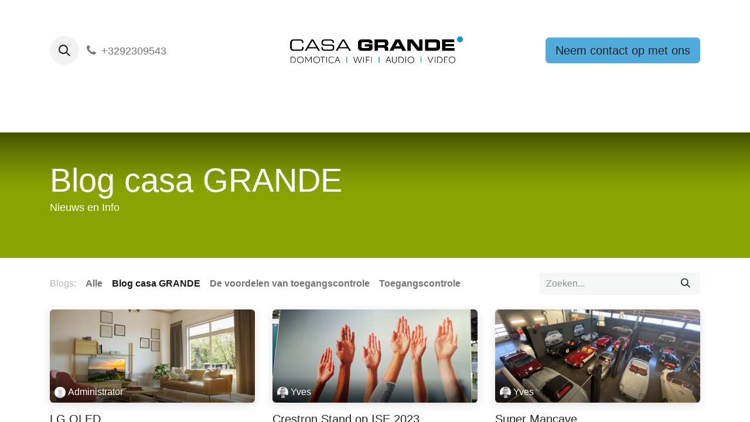

--- FILE ---
content_type: text/html; charset=utf-8
request_url: https://www.casa-grande.be/blog/blog-casa-grande-1
body_size: 8749
content:
<!DOCTYPE html>
<html lang="nl-BE" data-website-id="1" data-main-object="blog.blog(1,)">
    <head>
        <meta charset="utf-8"/>
        <meta http-equiv="X-UA-Compatible" content="IE=edge"/>
        <meta name="viewport" content="width=device-width, initial-scale=1"/>
        <meta name="generator" content="Odoo"/>
            
        <meta property="og:type" content="website"/>
        <meta property="og:title" content="Blog casa GRANDE | casa GRANDE BV website"/>
        <meta property="og:site_name" content="casa GRANDE BV website"/>
        <meta property="og:url" content="https://www.casa-grande.be/blog/blog-casa-grande-1"/>
        <meta property="og:image" content="https://www.casa-grande.be/web/image/website/1/logo?unique=ee68382"/>
            
        <meta name="twitter:card" content="summary_large_image"/>
        <meta name="twitter:title" content="Blog casa GRANDE | casa GRANDE BV website"/>
        <meta name="twitter:image" content="https://www.casa-grande.be/web/image/website/1/logo/300x300?unique=ee68382"/>
        
        <link rel="alternate" hreflang="nl" href="https://www.casa-grande.be/blog/blog-casa-grande-1"/>
        <link rel="alternate" hreflang="en" href="https://www.casa-grande.be/en/blog/our-blog-1"/>
        <link rel="alternate" hreflang="fr" href="https://www.casa-grande.be/fr_BE/blog/voyager-1"/>
        <link rel="alternate" hreflang="x-default" href="https://www.casa-grande.be/blog/blog-casa-grande-1"/>
        <link rel="canonical" href="https://www.casa-grande.be/blog/blog-casa-grande-1"/>
        
        <link rel="preconnect" href="https://fonts.gstatic.com/" crossorigin=""/>
        <title> Blog casa GRANDE | casa GRANDE BV website </title>
        <link type="image/x-icon" rel="shortcut icon" href="/web/image/website/1/favicon?unique=ee68382"/>
        <link rel="preload" href="/web/static/src/libs/fontawesome/fonts/fontawesome-webfont.woff2?v=4.7.0" as="font" crossorigin=""/>
        <link type="text/css" rel="stylesheet" href="/web/assets/1/4356be6/web.assets_frontend.min.css"/>
        <script id="web.layout.odooscript" type="text/javascript">
            var odoo = {
                csrf_token: "180cbee8332177d209eca1ef91ffa72d0efd8f25o1803426576",
                debug: "",
            };
        </script>
        <script type="text/javascript">
            odoo.__session_info__ = {"is_admin": false, "is_system": false, "is_public": true, "is_website_user": true, "user_id": false, "is_frontend": true, "profile_session": null, "profile_collectors": null, "profile_params": null, "show_effect": true, "currencies": {"1": {"symbol": "\u20ac", "position": "after", "digits": [69, 2]}, "2": {"symbol": "$", "position": "before", "digits": [69, 2]}}, "bundle_params": {"lang": "nl_BE", "website_id": 1}, "websocket_worker_version": "17.0-3", "translationURL": "/website/translations", "cache_hashes": {"translations": "9976336acb8a2ca547386176b8b0c02d54037fe8"}, "geoip_country_code": "US", "geoip_phone_code": 1, "lang_url_code": "nl_BE"};
            if (!/(^|;\s)tz=/.test(document.cookie)) {
                const userTZ = Intl.DateTimeFormat().resolvedOptions().timeZone;
                document.cookie = `tz=${userTZ}; path=/`;
            }
        </script>
        <script type="text/javascript" defer="defer" src="/web/assets/1/29ea1d7/web.assets_frontend_minimal.min.js" onerror="__odooAssetError=1"></script>
        <script type="text/javascript" defer="defer" data-src="/web/assets/1/0a278f5/web.assets_frontend_lazy.min.js" onerror="__odooAssetError=1"></script>
        
            <link type="application/atom+xml" rel="alternate" title="Atom-feed" href="/blog/blog-casa-grande-1/feed"/>
        
        
    </head>
    <body>



        <div id="wrapwrap" class="   ">
                <header id="top" data-anchor="true" data-name="Header" data-extra-items-toggle-aria-label="Extra items knop" class="   o_hoverable_dropdown" style=" ">
                    
    <nav data-name="Navbar" aria-label="Hoofd" class="navbar navbar-expand-lg navbar-light o_colored_level o_cc d-none d-lg-block pt-3 shadow-sm ">
        

            <div id="o_main_nav" class="o_main_nav container flex-wrap">
                <div class="o_header_hide_on_scroll d-grid align-items-center w-100 o_grid_header_3_cols pb-3">
                    <ul class="navbar-nav align-items-center gap-1">
                        
        <li class="">
                <div class="modal fade css_editable_mode_hidden" id="o_search_modal" aria-hidden="true" tabindex="-1">
                    <div class="modal-dialog modal-lg pt-5">
                        <div class="modal-content mt-5">
    <form method="get" class="o_searchbar_form o_wait_lazy_js s_searchbar_input " action="/website/search" data-snippet="s_searchbar_input">
            <div role="search" class="input-group input-group-lg">
        <input type="search" name="search" class="search-query form-control oe_search_box border-0 bg-light border border-end-0 p-3" placeholder="Zoeken..." data-search-type="all" data-limit="5" data-display-image="true" data-display-description="true" data-display-extra-link="true" data-display-detail="true" data-order-by="name asc"/>
        <button type="submit" aria-label="Zoeken" title="Zoeken" class="btn oe_search_button border border-start-0 px-4 bg-o-color-4">
            <i class="oi oi-search"></i>
        </button>
    </div>

            <input name="order" type="hidden" class="o_search_order_by" value="name asc"/>
            
    
        </form>
                        </div>
                    </div>
                </div>
                <a data-bs-target="#o_search_modal" data-bs-toggle="modal" role="button" title="Zoeken" href="#" class="btn rounded-circle p-1 lh-1 o_navlink_background text-reset o_not_editable">
                    <i class="oi oi-search fa-stack lh-lg"></i>
                </a>
        </li>
                        
                        
        <li class="">
                <div data-name="Text" class="s_text_block ">
                    <a href="tel://+3292309543" class="nav-link o_nav-link_secondary p-2" data-bs-original-title="" title="">
                        <i class="fa fa-1x fa-fw fa-phone me-1"></i><span class="o_force_ltr"><small>+3292309543</small></span></a>
                </div>
        </li>
                    </ul>
                    
    <a data-name="Navbar Logo" href="/" class="navbar-brand logo mx-auto mw-100">
            
            <span role="img" aria-label="Logo of casa GRANDE BV website" title="casa GRANDE BV website"><img src="/web/image/website/1/logo/casa%20GRANDE%20BV%20website?unique=ee68382" class="img img-fluid" width="95" height="40" alt="casa GRANDE BV website" loading="lazy"/></span>
        </a>
    
                    <ul class="navbar-nav align-items-center gap-1 flex-wrap justify-content-end ms-auto">
                        
                        
        
        
                        
                        
    <div class="oe_structure oe_structure_solo ">
      
    <section class="oe_unremovable oe_unmovable s_text_block o_colored_level" data-snippet="s_text_block" data-name="Text" style="background-image: none;">
                        <div class="container">
                            <a href="/contactus" class="oe_unremovable btn btn-primary btn_cta" data-bs-original-title="" title="" aria-describedby="popover848236">Neem contact op met ons</a>
                        </div>
                    </section></div>
                    </ul>
                </div>
                <div class="d-flex justify-content-center w-100">
                    
    <ul id="top_menu" role="menu" class="nav navbar-nav top_menu o_menu_loading pb-0">
        

                        
    <li role="presentation" class="nav-item">
        <a role="menuitem" href="/home" class="nav-link ">
            <span>Home</span>
        </a>
    </li>
    <li role="presentation" class="nav-item">
        <a role="menuitem" href="/blog" class="nav-link ">
            <span>Blog</span>
        </a>
    </li>
    <li role="presentation" class="nav-item">
        <a role="menuitem" href="/contacteer-ons" class="nav-link ">
            <span>Contacteer ons</span>
        </a>
    </li>
    <li role="presentation" class="nav-item">
        <a role="menuitem" href="/" class="nav-link ">
            <span>Startpagina</span>
        </a>
    </li>
    <li role="presentation" class="nav-item">
        <a role="menuitem" href="/contactus" class="nav-link ">
            <span>Neem contact op met ons</span>
        </a>
    </li>
                    
    </ul>
                </div>
            </div>
        
    </nav>
    <nav data-name="Navbar" aria-label="Mobile" class="navbar  navbar-light o_colored_level o_cc o_header_mobile d-block d-lg-none shadow-sm px-0 ">
        

        <div class="o_main_nav container flex-wrap justify-content-between">
            
    <a data-name="Navbar Logo" href="/" class="navbar-brand logo ">
            
            <span role="img" aria-label="Logo of casa GRANDE BV website" title="casa GRANDE BV website"><img src="/web/image/website/1/logo/casa%20GRANDE%20BV%20website?unique=ee68382" class="img img-fluid" width="95" height="40" alt="casa GRANDE BV website" loading="lazy"/></span>
        </a>
    
            <ul class="o_header_mobile_buttons_wrap navbar-nav flex-row align-items-center gap-2 mb-0">
                <li>
                    <button class="nav-link btn me-auto p-2 o_not_editable" type="button" data-bs-toggle="offcanvas" data-bs-target="#top_menu_collapse_mobile" aria-controls="top_menu_collapse_mobile" aria-expanded="false" aria-label="Navigatie aan/uitzetten">
                        <span class="navbar-toggler-icon"></span>
                    </button>
                </li>
            </ul>
            <div id="top_menu_collapse_mobile" class="offcanvas offcanvas-end o_navbar_mobile">
                <div class="offcanvas-header justify-content-end o_not_editable">
                    <button type="button" class="nav-link btn-close" data-bs-dismiss="offcanvas" aria-label="Afsluiten"></button>
                </div>
                <div class="offcanvas-body d-flex flex-column justify-content-between h-100 w-100">
                    <ul class="navbar-nav">
                        
        <li class="">
    <form method="get" class="o_searchbar_form o_wait_lazy_js s_searchbar_input " action="/website/search" data-snippet="s_searchbar_input">
            <div role="search" class="input-group mb-3">
        <input type="search" name="search" class="search-query form-control oe_search_box border-0 bg-light rounded-start-pill text-bg-light ps-3" placeholder="Zoeken..." data-search-type="all" data-limit="0" data-display-image="true" data-display-description="true" data-display-extra-link="true" data-display-detail="true" data-order-by="name asc"/>
        <button type="submit" aria-label="Zoeken" title="Zoeken" class="btn oe_search_button rounded-end-pill bg-o-color-3 pe-3">
            <i class="oi oi-search"></i>
        </button>
    </div>

            <input name="order" type="hidden" class="o_search_order_by" value="name asc"/>
            
    
        </form>
        </li>
                        
    <ul role="menu" class="nav navbar-nav top_menu  ">
        

                            
    <li role="presentation" class="nav-item">
        <a role="menuitem" href="/home" class="nav-link ">
            <span>Home</span>
        </a>
    </li>
    <li role="presentation" class="nav-item">
        <a role="menuitem" href="/blog" class="nav-link ">
            <span>Blog</span>
        </a>
    </li>
    <li role="presentation" class="nav-item">
        <a role="menuitem" href="/contacteer-ons" class="nav-link ">
            <span>Contacteer ons</span>
        </a>
    </li>
    <li role="presentation" class="nav-item">
        <a role="menuitem" href="/" class="nav-link ">
            <span>Startpagina</span>
        </a>
    </li>
    <li role="presentation" class="nav-item">
        <a role="menuitem" href="/contactus" class="nav-link ">
            <span>Neem contact op met ons</span>
        </a>
    </li>
                        
    </ul>
                        
        <li class="">
                <div data-name="Text" class="s_text_block mt-2 border-top pt-2 o_border_contrast">
                    <a href="tel://+3292309543" class="nav-link o_nav-link_secondary p-2" data-bs-original-title="" title="">
                        <i class="fa fa-1x fa-fw fa-phone me-1"></i><span class="o_force_ltr"><small>+3292309543</small></span></a>
                </div>
        </li>
                        
                    </ul>
                    <ul class="navbar-nav gap-2 mt-3 w-100">
                        
                        
        
        
                        
                        
    <div class="oe_structure oe_structure_solo ">
      
    <section class="oe_unremovable oe_unmovable s_text_block o_colored_level" data-snippet="s_text_block" data-name="Text" style="background-image: none;">
                        <div class="container">
                            <a href="/contactus" class="oe_unremovable btn btn-primary btn_cta w-100" data-bs-original-title="" title="" aria-describedby="popover848236">Neem contact op met ons</a>
                        </div>
                    </section></div>
                    </ul>
                </div>
            </div>
        </div>
    
    </nav>
    
        </header>
                <main>
                    
        <div id="wrap" class="js_blog website_blog">
            

        

        <div id="o_wblog_blog_top">
            
  <div data-name="Omslag" style="background-color: #D4FF00;" data-use_filters="True" data-use_text_align="True" class="o_record_cover_container d-flex flex-column h-100 o_colored_level o_cc o_cc3 o_cc   o_wblog_post_page_cover o_record_has_cover cover_auto">
    <div style="background-image: none;" class="o_record_cover_component o_record_cover_image "></div>
    <div style="opacity: 0.4;" class="o_record_cover_component o_record_cover_filter oe_black"></div>
    

            <div class="container position-relative h-100 d-flex flex-column justify-content-around">
                <div class="o_wblog_post_title  ">
                    <span class="text-white text-decoration-none" title="Blog casa GRANDE">
                        <div id="o_wblog_post_name" placeholder="Titel blog">Blog casa GRANDE</div>
                        <div id="o_wblog_post_subtitle" placeholder="Blog subtitel">Nieuws en Info</div>
                    </span>

                    <div>
                        <span>&nbsp;</span>
                    </div>
                </div>
            </div>
        
  </div>
        </div>

    <nav class="navbar navbar-expand-lg navbar-light pt-4 pb-0 px-0 ">
        <div class="container gap-2 w-100 flex-wrap flex-sm-nowrap">
            
            <ul class="navbar-nav d-none d-lg-flex">
                <li class="nav-item">
                    <span class="nav-link disabled ps-0">Blogs:</span>
                </li>
                <li class="nav-item">
                    <a href="/blog" class="nav-link fw-bold ">Alle</a>
                </li>
                <li class="nav-item">
                    <a href="/blog/blog-casa-grande-1" class="nav-link active">
                        <b>Blog casa GRANDE</b>
                    </a>
                </li><li class="nav-item">
                    <a href="/blog/de-voordelen-van-toegangscontrole-2" class="nav-link ">
                        <b>De voordelen van toegangscontrole</b>
                    </a>
                </li><li class="nav-item">
                    <a href="/blog/toegangscontrole-3" class="nav-link ">
                        <b>Toegangscontrole</b>
                    </a>
                </li>
            </ul>
            

            <div class="order-2 d-lg-none dropdown flex-grow-1 flex-sm-grow-0 min-w-0">
                    <a class="btn btn-light dropdown-toggle d-flex align-items-center justify-content-between" role="button" data-bs-toggle="dropdown" aria-expanded="false" title="Blog casa GRANDE">
                        <span class="text-truncate">Blog casa GRANDE</span>
                    </a>
                    <ul class="dropdown-menu dropdown-menu-end">
                        <li>
                            <a href="/blog" title="All Blogs" class="dropdown-item ">Alle</a>
                        </li>
                        <li>
                            <a href="/blog/blog-casa-grande-1" class="dropdown-item active" title="Blog casa GRANDE">
                                <span>Blog casa GRANDE</span>
                            </a>
                        </li><li>
                            <a href="/blog/de-voordelen-van-toegangscontrole-2" class="dropdown-item " title="De voordelen van toegangscontrole">
                                <span>De voordelen van toegangscontrole</span>
                            </a>
                        </li><li>
                            <a href="/blog/toegangscontrole-3" class="dropdown-item " title="Toegangscontrole">
                                <span>Toegangscontrole</span>
                            </a>
                        </li>
                    </ul>
            </div>
            
    <form method="get" class="o_searchbar_form o_wait_lazy_js s_searchbar_input  flex-grow-1 flex-lg-grow-0" action="/blog/blog-casa-grande-1" data-snippet="s_searchbar_input">
            <div role="search" class="input-group ">
        <input type="search" name="search" class="search-query form-control oe_search_box border-0 bg-light None" placeholder="Zoeken..." data-search-type="blogs" data-limit="5" data-display-image="true" data-display-description="true" data-display-extra-link="true" data-display-detail="false" data-order-by="name asc"/>
        <button type="submit" aria-label="Zoeken" title="Zoeken" class="btn oe_search_button btn-light">
            <i class="oi oi-search"></i>
        </button>
    </div>

            <input name="order" type="hidden" class="o_search_order_by" value="name asc"/>
            
                <input type="hidden" name="tag"/>
                <input type="hidden" name="date_begin"/>
                <input type="hidden" name="date_end"/>
            
        </form>
        </div>
    </nav>

        <section id="o_wblog_index_content">
            <div class="container py-4">
                <div class="row justify-content-center">
                    <div id="o_wblog_posts_loop_container" class="col ">

    <div id="o_wblog_posts_loop" class="">

        

        


        <div class="row ">
            

            

            

            
            
                
                <div class="pb-4 col-12 col-md-6 col-xl-4">
                    <article name="blog_post" class="o_wblog_post position-relative ">
                        
                        

    <a href="/blog/blog-casa-grande-1/lg-oled-8" class="text-decoration-none d-block mb-2">

  <div data-name="Omslag" style="" class="o_record_cover_container d-flex flex-column h-100 o_colored_level o_cc o_cc3 o_cc   o_list_cover o_not_editable  rounded overflow-hidden shadow mb-3">
    <div style="background-image: url(/web/image/3253-98ed78c8/OLED%20A%20SERIES.jpg);" class="o_record_cover_component o_record_cover_image "></div>
    

    <div class="o_not_editable align-items-center position-relative o_wblog_post_list_author o_list_cover d-flex text-white w-100 o_not_editable px-2 pb-2 pt-3">
        <div style="line-height:1"><img src="/web/image/blog.post/8/author_avatar/LG%20OLED?unique=a5cf985" class="img img-fluid rounded-circle o_wblog_author_avatar me-1" alt="LG OLED" loading="lazy"/></div>
        <div style="line-height:1">
            <span>Administrator</span>
        </div>
    </div>
        
  </div>
    </a>
                            <div>
    <a href="/blog/blog-casa-grande-1/lg-oled-8" class="d-block text-reset text-decoration-none o_blog_post_title my-0 h5">LG OLED</a>

                                <div>
    
    <a class="text-reset text-decoration-none" href="/blog/blog-casa-grande-1/lg-oled-8">
        <div class="mt-2 o_wblog_normalize_font">10 jaar LG OLED OLED-technologie is een relatief nieuwe technologie in de televisie-industrie en heeft de afgelopen tien jaar zeer snel aan populariteit gewonnen vanwege de uitstekende beeldkwaliteit ...</div>
    </a>

    
    
                                </div>
                            </div>
                            <div class="o_wblog_normalize_font pe-2 pb-2">
    <div class="d-flex small flex-wrap mb-1 w-100">
        <div class="d-flex flex-wrap align-items-center justify-content-between mx-n2 flex-grow-1">
            <time class="text-nowrap fw-bold px-2">21 apr. 2023</time>
        </div>
    </div>
                            </div>
                        
                    </article>
                </div>
                
                
                <div class="pb-4 col-12 col-md-6 col-xl-4">
                    <article name="blog_post" class="o_wblog_post position-relative ">
                        
                        

    <a href="/blog/blog-casa-grande-1/crestron-stand-op-ise-2023-3" class="text-decoration-none d-block mb-2">

  <div data-name="Omslag" style="" class="o_record_cover_container d-flex flex-column h-100 o_colored_level o_cc o_cc3 o_cc   o_list_cover o_not_editable  rounded overflow-hidden shadow mb-3">
    <div style="background-image: url(/web/image/2612-20ea1051/Crestron%20Inclusive.jpg);" class="o_record_cover_component o_record_cover_image "></div>
    

    <div class="o_not_editable align-items-center position-relative o_wblog_post_list_author o_list_cover d-flex text-white w-100 o_not_editable px-2 pb-2 pt-3">
        <div style="line-height:1"><img src="/web/image/blog.post/3/author_avatar/Crestron%20Stand%20op%20ISE%202023?unique=af14f6b" class="img img-fluid rounded-circle o_wblog_author_avatar me-1" alt="Crestron Stand op ISE 2023" loading="lazy"/></div>
        <div style="line-height:1">
            <span>Yves</span>
        </div>
    </div>
        
  </div>
    </a>
                            <div>
    <a href="/blog/blog-casa-grande-1/crestron-stand-op-ise-2023-3" class="d-block text-reset text-decoration-none o_blog_post_title my-0 h5">Crestron Stand op ISE 2023</a>

                                <div>
    
    <a class="text-reset text-decoration-none" href="/blog/blog-casa-grande-1/crestron-stand-op-ise-2023-3">
        <div class="mt-2 o_wblog_normalize_font">Van hybride werkoplossingen tot residentiële en hotelsystemen, de Crestron-stand op de ISE®-beurs stond in 2023 helemaal in het teken van de menselijke ervaring. Maar liefst 1.500 vierkante meter van ...</div>
    </a>

    
    
                                </div>
                            </div>
                            <div class="o_wblog_normalize_font pe-2 pb-2">
    <div class="d-flex small flex-wrap mb-1 w-100">
        <div class="d-flex flex-wrap align-items-center justify-content-between mx-n2 flex-grow-1">
            <time class="text-nowrap fw-bold px-2">14 feb. 2023</time>
        </div>
    </div>
                            </div>
                        
                    </article>
                </div>
                
                
                <div class="pb-4 col-12 col-md-6 col-xl-4">
                    <article name="blog_post" class="o_wblog_post position-relative ">
                        
                        

    <a href="/blog/blog-casa-grande-1/super-mancave-4" class="text-decoration-none d-block mb-2">

  <div data-name="Omslag" style="" class="o_record_cover_container d-flex flex-column h-100 o_colored_level o_cc o_cc3 o_cc   o_list_cover o_not_editable  rounded overflow-hidden shadow mb-3">
    <div style="background-image: url(/web/image/2579-5b650830/Oldtimer%20garage.jpg);" class="o_record_cover_component o_record_cover_image "></div>
    

    <div class="o_not_editable align-items-center position-relative o_wblog_post_list_author o_list_cover d-flex text-white w-100 o_not_editable px-2 pb-2 pt-3">
        <div style="line-height:1"><img src="/web/image/blog.post/4/author_avatar/Super%20Mancave?unique=5f016d9" class="img img-fluid rounded-circle o_wblog_author_avatar me-1" alt="Super Mancave" loading="lazy"/></div>
        <div style="line-height:1">
            <span>Yves</span>
        </div>
    </div>
        
  </div>
    </a>
                            <div>
    <a href="/blog/blog-casa-grande-1/super-mancave-4" class="d-block text-reset text-decoration-none o_blog_post_title my-0 h5">Super Mancave</a>

                                <div>
    
    <a class="text-reset text-decoration-none" href="/blog/blog-casa-grande-1/super-mancave-4">
        <div class="mt-2 o_wblog_normalize_font">Deze luxueuze mancave en garage voor oldtimers werd uitgerust met de laatste technieken op vlak van wifi, audio en video. Met multiroom kunnen 6 zones muziek eenvoudig bediend worden. Sturing van de T...</div>
    </a>

    
    <div class="o_wblog_post_short_tag_section d-flex align-items-center flex-wrap pt-2">
            <a href="/blog/blog-casa-grande-1/tag/audio-5" class="badge mb-2 me-1 text-truncate border text-primary post_link">Audio</a>
            <a href="/blog/blog-casa-grande-1/tag/crestron-1" class="badge mb-2 me-1 text-truncate border text-primary post_link">Crestron</a>
            <a href="/blog/blog-casa-grande-1/tag/crestron-home-6" class="badge mb-2 me-1 text-truncate border text-primary post_link">Crestron Home</a>
            <a href="/blog/blog-casa-grande-1/tag/crestron-nvx-10" class="badge mb-2 me-1 text-truncate border text-primary post_link">Crestron NVX</a>
            <a href="/blog/blog-casa-grande-1/tag/ise-2" class="badge mb-2 me-1 text-truncate border text-primary post_link">ISE</a>
            <a href="/blog/blog-casa-grande-1/tag/internet-4" class="badge mb-2 me-1 text-truncate border text-primary post_link">Internet</a>
            <a href="/blog/blog-casa-grande-1/tag/onzichtbaar-9" class="badge mb-2 me-1 text-truncate border text-primary post_link">Onzichtbaar</a>
            <a href="/blog/blog-casa-grande-1/tag/referentie-8" class="badge mb-2 me-1 text-truncate border text-primary post_link">Referentie</a>
            <a href="/blog/blog-casa-grande-1/tag/casa-grande-3" class="badge mb-2 me-1 text-truncate border text-primary post_link">casa GRANDE </a>
    </div>
    
                                </div>
                            </div>
                            <div class="o_wblog_normalize_font pe-2 pb-2">
    <div class="d-flex small flex-wrap mb-1 w-100">
        <div class="d-flex flex-wrap align-items-center justify-content-between mx-n2 flex-grow-1">
            <time class="text-nowrap fw-bold px-2">14 feb. 2023</time>
        </div>
    </div>
                            </div>
                        
                    </article>
                </div>
                
                
                <div class="pb-4 col-12 col-md-6 col-xl-4">
                    <article name="blog_post" class="o_wblog_post position-relative ">
                        
                        

    <a href="/blog/blog-casa-grande-1/ise-2023-1" class="text-decoration-none d-block mb-2">

  <div data-name="Omslag" style="" class="o_record_cover_container d-flex flex-column h-100 o_colored_level o_cc o_cc3 o_cc   o_list_cover o_not_editable  rounded overflow-hidden shadow mb-3">
    <div style="background-image: url(/web/image/2545-8873961f/ISE%202023%20ingang%203.jpg);" class="o_record_cover_component o_record_cover_image "></div>
    

    <div class="o_not_editable align-items-center position-relative o_wblog_post_list_author o_list_cover d-flex text-white w-100 o_not_editable px-2 pb-2 pt-3">
        <div style="line-height:1"><img src="/web/image/blog.post/1/author_avatar/ISE%202023?unique=6b86e5c" class="img img-fluid rounded-circle o_wblog_author_avatar me-1" alt="ISE 2023" loading="lazy"/></div>
        <div style="line-height:1">
            <span>Yves</span>
        </div>
    </div>
        
  </div>
    </a>
                            <div>
    <a href="/blog/blog-casa-grande-1/ise-2023-1" class="d-block text-reset text-decoration-none o_blog_post_title my-0 h5">ISE 2023</a>

                                <div>
    
    <a class="text-reset text-decoration-none" href="/blog/blog-casa-grande-1/ise-2023-1">
        <div class="mt-2 o_wblog_normalize_font">De ISE is niet zomaar een beurs, maar ’s werelds grootste vakbeurs voor de professionele audiovisuele &amp; ICT branche. Van augmented reality, intelligente gebouwen tot videoconference en digital signage...</div>
    </a>

    
    <div class="o_wblog_post_short_tag_section d-flex align-items-center flex-wrap pt-2">
            <a href="/blog/blog-casa-grande-1/tag/beurs-7" class="badge mb-2 me-1 text-truncate border text-primary post_link">Beurs</a>
            <a href="/blog/blog-casa-grande-1/tag/crestron-1" class="badge mb-2 me-1 text-truncate border text-primary post_link">Crestron</a>
            <a href="/blog/blog-casa-grande-1/tag/crestron-home-6" class="badge mb-2 me-1 text-truncate border text-primary post_link">Crestron Home</a>
            <a href="/blog/blog-casa-grande-1/tag/ise-2" class="badge mb-2 me-1 text-truncate border text-primary post_link">ISE</a>
            <a href="/blog/blog-casa-grande-1/tag/casa-grande-3" class="badge mb-2 me-1 text-truncate border text-primary post_link">casa GRANDE </a>
    </div>
    
                                </div>
                            </div>
                            <div class="o_wblog_normalize_font pe-2 pb-2">
    <div class="d-flex small flex-wrap mb-1 w-100">
        <div class="d-flex flex-wrap align-items-center justify-content-between mx-n2 flex-grow-1">
            <time class="text-nowrap fw-bold px-2">13 feb. 2023</time>
        </div>
    </div>
                            </div>
                        
                    </article>
                </div>
                
                
                <div class="pb-4 col-12 col-md-6 col-xl-4">
                    <article name="blog_post" class="o_wblog_post position-relative ">
                        
                        

    <a href="/blog/blog-casa-grande-1/villa-maritza-2" class="text-decoration-none d-block mb-2">

  <div data-name="Omslag" style="" class="o_record_cover_container d-flex flex-column h-100 o_colored_level o_cc o_cc3 o_cc   o_list_cover o_not_editable  rounded overflow-hidden shadow mb-3">
    <div style="background-image: url(/web/image/2546-144c55ed/Front%20Villa%201.jpg);" class="o_record_cover_component o_record_cover_image "></div>
    

    <div class="o_not_editable align-items-center position-relative o_wblog_post_list_author o_list_cover d-flex text-white w-100 o_not_editable px-2 pb-2 pt-3">
        <div style="line-height:1"><img src="/web/image/blog.post/2/author_avatar/Villa%20Maritza?unique=2576e81" class="img img-fluid rounded-circle o_wblog_author_avatar me-1" alt="Villa Maritza" loading="lazy"/></div>
        <div style="line-height:1">
            <span>Yves</span>
        </div>
    </div>
        
  </div>
    </a>
                            <div>
    <a href="/blog/blog-casa-grande-1/villa-maritza-2" class="d-block text-reset text-decoration-none o_blog_post_title my-0 h5">Villa Maritza</a>

                                <div>
    
    <a class="text-reset text-decoration-none" href="/blog/blog-casa-grande-1/villa-maritza-2">
        <div class="mt-2 o_wblog_normalize_font">hupel de pup</div>
    </a>

    
    <div class="o_wblog_post_short_tag_section d-flex align-items-center flex-wrap pt-2">
            <a href="/blog/blog-casa-grande-1/tag/audio-5" class="badge mb-2 me-1 text-truncate border text-primary post_link">Audio</a>
            <a href="/blog/blog-casa-grande-1/tag/crestron-1" class="badge mb-2 me-1 text-truncate border text-primary post_link">Crestron</a>
            <a href="/blog/blog-casa-grande-1/tag/crestron-home-6" class="badge mb-2 me-1 text-truncate border text-primary post_link">Crestron Home</a>
            <a href="/blog/blog-casa-grande-1/tag/internet-4" class="badge mb-2 me-1 text-truncate border text-primary post_link">Internet</a>
            <a href="/blog/blog-casa-grande-1/tag/onzichtbaar-9" class="badge mb-2 me-1 text-truncate border text-primary post_link">Onzichtbaar</a>
    </div>
    
                                </div>
                            </div>
                            <div class="o_wblog_normalize_font pe-2 pb-2">
    <div class="d-flex small flex-wrap mb-1 w-100">
        <div class="d-flex flex-wrap align-items-center justify-content-between mx-n2 flex-grow-1">
            <time class="text-nowrap fw-bold px-2">13 feb. 2023</time>
        </div>
    </div>
                            </div>
                        
                    </article>
                </div>
                
        </div>
    </div>

                    </div>
                </div>
            </div>
        </section>
    

            
            <div class="oe_structure oe_empty oe_structure_not_nearest" id="oe_structure_blog_footer" data-editor-sub-message="Zichtbaar in alle blogs hun pagina&#39;s"></div>
  </div>
    
        <div id="o_shared_blocks" class="oe_unremovable"></div>
                </main>
                <footer id="bottom" data-anchor="true" data-name="Footer" class="o_footer o_colored_level o_cc ">
                    <div id="footer" class="oe_structure oe_structure_solo" style="">
      <section class="s_text_block pt40 pb16" data-snippet="s_text_block" data-name="Text" style="background-image: none;" data-bs-original-title="" title="" aria-describedby="tooltip824352">
        <div class="container">
          <div class="row" data-bs-original-title="" title="" aria-describedby="tooltip720731">
            <div class="pb24 o_colored_level col-lg-12 pt128" data-bs-original-title="" title="" aria-describedby="tooltip453999">
              <h5 class="mb-3"><strong><u>Openingsuren :&nbsp;</u></strong> &nbsp; &nbsp; &nbsp; &nbsp; &nbsp; &nbsp; &nbsp; <font class="bg-o-color-5">&nbsp;</font><font class="bg-o-color-5"> &nbsp; &nbsp; &nbsp; </font><font class="text-o-color-3 bg-o-color-5" data-bs-original-title="" title="" aria-describedby="tooltip298294">&nbsp; &nbsp; &nbsp; &nbsp; &nbsp; &nbsp; &nbsp; &nbsp; &nbsp; </font>
                <font class="text-o-color-3 bg-o-color-5" data-bs-original-title="" title="" aria-describedby="tooltip298294">​</font>
                <font class="text-o-color-3 bg-o-color-5" data-bs-original-title="" title="" aria-describedby="tooltip298294">&nbsp; &nbsp; </font><font class="text-o-color-3 bg-o-color-5" data-bs-original-title="" title="" aria-describedby="tooltip298294">​</font><font class="text-o-color-3 bg-o-color-5" data-bs-original-title="" title="" aria-describedby="tooltip298294">&nbsp; &nbsp; &nbsp; &nbsp; &nbsp; &nbsp; &nbsp; &nbsp; &nbsp;&nbsp;</font></h5>
              <h5 class="mb-3">
              </h5>
              <p data-bs-original-title="" title="" aria-describedby="tooltip337252">
                <font class="text-o-color-3 bg-o-color-5">Di - Vr van 13.00 tot 18.00 uur&nbsp; &nbsp; &nbsp; &nbsp; &nbsp; &nbsp; &nbsp; &nbsp; &nbsp; &nbsp; &nbsp; &nbsp; &nbsp; &nbsp; &nbsp; &nbsp; &nbsp; &nbsp; &nbsp; &nbsp; &nbsp; &nbsp; &nbsp; &nbsp;</font>
              </p>
              <p data-bs-original-title="" title="" aria-describedby="tooltip337252">
                <font class="text-o-color-3 bg-o-color-5">Alle andere tijdstippen op afspraak&nbsp; &nbsp; &nbsp; &nbsp; &nbsp; </font>
                <font class="text-o-color-3 bg-o-color-5" style="color: rgb(255, 255, 255);">
                  <strong>
                    <u>&nbsp;</u>
                  </strong>
                </font>
              </p>
              <p data-bs-original-title="" title="" aria-describedby="tooltip337252">
                <font class="text-o-color-3 bg-o-color-5" style="color: rgb(255, 255, 255);">
                  <strong>
                    <u>Adres :&nbsp;</u>
                  </strong>
                </font>
                <font class="text-o-color-3 bg-o-color-5" style="color: rgb(255, 255, 255);">
                  <strong>
                  </strong>
                </font>
              </p>
              <p>
                <font class="bg-o-color-5"><span style="color: rgb(246, 246, 246);" class="bg-black">
                  Kortijksesteenweg 180/1
                </span></font>
              </p>
              <p>
                <font class="text-o-color-3 bg-o-color-5">9830 Sint-Marten</font><font class="text-o-color-3 bg-o-color-5">​</font><font class="text-o-color-3 bg-o-color-5">s-Latem</font>
                <span style="color: rgb(255, 255, 255);background-color: rgb(0, 0, 0)"></span>
              </p>
              <h5 data-bs-original-title="" title="" aria-describedby="tooltip337252"><font class="bg-o-color-5">&nbsp;</font><br/>
              </h5>
              <div class="s_share text-start" data-snippet="s_share" data-name="Social Media" data-bs-original-title="" title="" aria-describedby="tooltip475539">
                <h5 class="s_share_title d-none">Volg ons</h5>
                <a href="https://www.facebook.com/casag180" class="s_share_facebook" target="_blank" data-bs-original-title="" title="">
                  <i class="fa fa-facebook rounded-circle shadow-sm" data-bs-original-title="" title="" aria-describedby="tooltip80968"></i>
                </a>
                <a href="https://www.youtube.com/channel/UCD6Ad0ckKFJnS6IXePeOFnQ?app=desktop" target="_blank" data-bs-original-title="" title="">
                  <i class="fa shadow-sm rounded-circle fa-youtube" data-bs-original-title="" title="" aria-describedby="tooltip509161" style="color: rgb(255, 0, 0) !important;"></i>
                </a>
                <a href="https://be.linkedin.com/company/casa-grande-domotica" class="s_share_linkedin" target="_blank" data-bs-original-title="" title="">
                  <i class="fa fa-linkedin shadow-sm rounded-circle" data-bs-original-title="" title="" aria-describedby="tooltip732655"></i>
                </a>
                <a href="https://www.instagram.com/casagrande_experience_center" target="_blank">
                  <i class="fa rounded-circle shadow-sm fa-instagram text-o-color-5" data-bs-original-title="" title="" aria-describedby="tooltip710746"></i>
                </a>
              </div>
              <p data-bs-original-title="" title="" aria-describedby="tooltip337252">&nbsp;</p>
              <p data-bs-original-title="" title="" aria-describedby="tooltip337252">
                <br/>
              </p>
              <p data-bs-original-title="" title="" aria-describedby="tooltip337252">&nbsp;</p>
            </div>
          </div>
        </div>
      </section>
    </div>
  <div class="o_footer_copyright o_colored_level o_cc" data-name="Copyright">
                        <div class="container py-3">
                            <div class="row">
                                <div class="col-sm text-center text-sm-start text-muted">
                                    <span class="o_footer_copyright_name mr-2">Copyright © Casa Grande BV</span>
        
            <div class="js_language_selector  dropup d-print-none">
                <button type="button" data-bs-toggle="dropdown" aria-haspopup="true" aria-expanded="true" class="btn border-0 dropdown-toggle btn-sm btn-outline-secondary">
    <img class="o_lang_flag " src="/base/static/img/country_flags/be.png?height=25" alt=" Nederlands (BE)" loading="lazy"/>
                    <span class="align-middle "> Nederlands (BE)</span>
                </button>
                <div role="menu" class="dropdown-menu ">
                        <a class="dropdown-item js_change_lang active" role="menuitem" href="/blog/blog-casa-grande-1" data-url_code="nl_BE" title=" Nederlands (BE)">
    <img class="o_lang_flag " src="/base/static/img/country_flags/be.png?height=25" alt=" Nederlands (BE)" loading="lazy"/>
                            <span class=""> Nederlands (BE)</span>
                        </a>
                        <a class="dropdown-item js_change_lang " role="menuitem" href="/en/blog/blog-casa-grande-1" data-url_code="en" title="English (US)">
    <img class="o_lang_flag " src="/base/static/img/country_flags/us.png?height=25" alt="English (US)" loading="lazy"/>
                            <span class="">English (US)</span>
                        </a>
                        <a class="dropdown-item js_change_lang " role="menuitem" href="/fr_BE/blog/blog-casa-grande-1" data-url_code="fr_BE" title=" Français (BE)">
    <img class="o_lang_flag " src="/base/static/img/country_flags/be.png?height=25" alt=" Français (BE)" loading="lazy"/>
                            <span class=""> Français (BE)</span>
                        </a>
                </div>
            </div>
        
                                </div>
                                <div class="col-sm text-center text-sm-end o_not_editable">
        <div class="o_brand_promotion">
        Aangeboden door 
            <a target="_blank" class="badge text-bg-light" href="http://www.odoo.com?utm_source=db&amp;utm_medium=website">
                <img alt="Odoo" src="/web/static/img/odoo_logo_tiny.png" width="62" height="20" style="width: auto; height: 1em; vertical-align: baseline;" loading="lazy"/>
            </a>
        - 
                Maak een <a target="_blank" href="http://www.odoo.com/app/website?utm_source=db&amp;utm_medium=website">gratis website</a>
            
    </div>
                                </div>
                            </div>
                        </div>
                    </div>
                </footer>
            </div>
        
        </body>
</html>